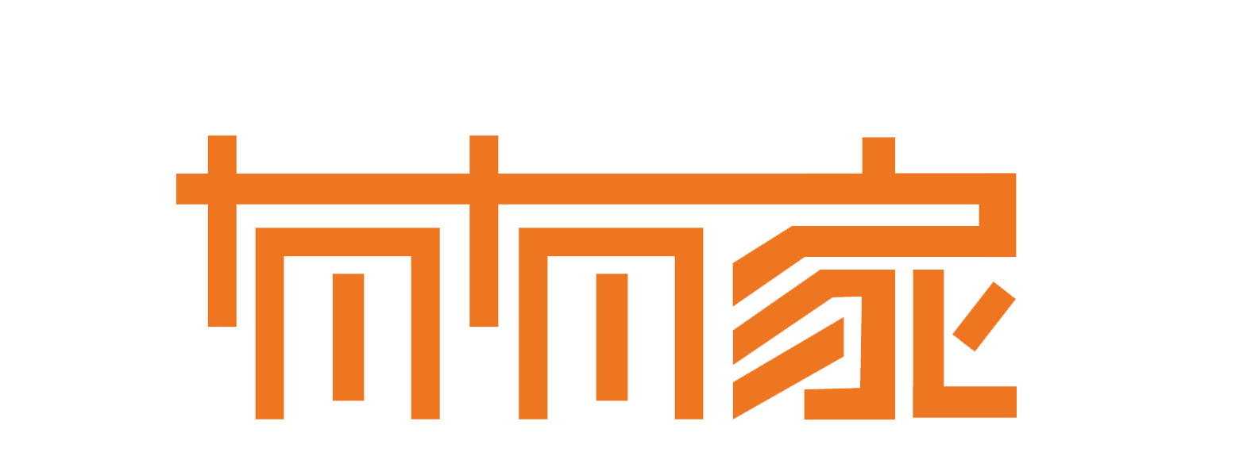

--- FILE ---
content_type: text/html; charset=utf-8
request_url: https://www.uumyhome.com/yangbanjian.html?canshu_huxing_id=246&fengge_id=67&
body_size: 6544
content:
<!doctype html>
<html lang="zh-CN">
<head>
  <meta charset="UTF-8">
  <meta name="applicable-device" content="pc">
  <meta name="applicable-device" content="mobile">
<!--  <meta name="color-scheme" content="light dark">-->
  <meta name="viewport" content="width=device-width,user-scalable=no,initial-scale=1,maximum-scale=1,minimum-scale=1,viewport-fit=cover">
  <meta http-equiv="X-UA-Compatible" content="ie=edge,chrome=1">
  <!-- 保证本地开发能够正常引用图片 -->
<!--  <meta name="referrer" content="no-referrer" />-->
  <link rel="icon" type="image/x-icon" href="/favicon.ico">
  <link rel="stylesheet" href="//at.alicdn.com/t/c/font_1783848_avq7mjzsfl8.css">
  <!-- 导入jsweixin.js -->
  <script src="https://res.wx.qq.com/open/js/jweixin-1.6.0.js"></script>

  <title>苏州各大品牌全屋软装方案-全屋定制方案-精装设计方案-就上有有家</title><meta data-n-head="ssr" name="keywords" content="有有家，苏州全案软装设计方案，苏州全屋软装设计方案，苏州精装设计方案，苏州全屋定制方案，苏州全屋定制价格，苏州软装设计价格"><meta data-n-head="ssr" name="description" content="有有家是为精装楼盘业主提供全屋定制、全屋软装设计、拎包入住服务的一站式美居服务平台。涵盖众多知名品牌、设计师，苏州全屋定制全案软装就上有有家！"><script data-n-head="ssr" src="/seo/baidu_seo.js"></script><script data-n-head="ssr" src="/seo/baidu_seo_2.js"></script><link rel="preload" href="/_nuxt/9dcc5c4.js" as="script"><link rel="preload" href="/_nuxt/224e501.js" as="script"><link rel="preload" href="/_nuxt/css/31a567f.css" as="style"><link rel="preload" href="/_nuxt/b08f512.js" as="script"><link rel="preload" href="/_nuxt/css/9218a3a.css" as="style"><link rel="preload" href="/_nuxt/6956def.js" as="script"><link rel="preload" href="/_nuxt/css/a05be1e.css" as="style"><link rel="preload" href="/_nuxt/c471d02.js" as="script"><link rel="stylesheet" href="/_nuxt/css/31a567f.css"><link rel="stylesheet" href="/_nuxt/css/9218a3a.css"><link rel="stylesheet" href="/_nuxt/css/a05be1e.css">

</head>
<body>
<div data-server-rendered="true" id="__nuxt"><!----><div id="__layout"><div><header class="page-topbar-pc" data-v-0b48e36e><div class="page-topbar flex-between" data-v-0b48e36e><div class="topbar-left flex-center" data-v-0b48e36e><a href="/" data-v-0b48e36e><img src="https://img.uumyhome.com/uuj/uploadfiles/images/uuj-web-logo.png?time=1768283847406" alt="有有家" data-v-0b48e36e></a> <img src="https://img.uumyhome.com/uuj/uploadfiles/images/uuj-web-slogn.png?time=1768283847406" alt="把样板间搬回家" data-v-0b48e36e></div> <div class="topbar-right flex-center" data-v-0b48e36e><div class="city-box flex-center" data-v-0b48e36e><div data-v-0b48e36e><i class="van-icon van-icon-location" data-v-0b48e36e data-v-0b48e36e><!----></i> <span data-v-0b48e36e>苏州市</span></div> <span data-v-0b48e36e>[切换城市]</span></div> <div class="user-center flex-start-center" style="display:none;" data-v-0b48e36e><span data-v-0b48e36e>欢迎光临</span> <a href="/user" rel="nofollow" data-v-0b48e36e>个人中心</a> <span data-v-0b48e36e>退出</span></div> <a href="/login" rel="nofollow" style="display:;" data-v-0b48e36e>登录</a> <div data-v-0b48e36e>0512-65405540</div></div></div></header> <div data-v-3caabf0b><div><div class="page-site-topnav" data-v-3caabf0b><div class="page-topnav flex-between" data-v-3caabf0b><div class="nav-list flex-start-center" data-v-3caabf0b><a href="/" data-v-3caabf0b>首页</a> <a href="/yangbanjian.html" class="active" data-v-3caabf0b>整屋方案</a> <a href="/tuku.html" data-v-3caabf0b>空间灵感</a> <a href="/xiaoqu.html" data-v-3caabf0b>楼盘方案</a> <a href="/jiajudian.html" data-v-3caabf0b>美居品牌</a></div> <div class="search-box" data-v-3caabf0b><div class="page-search-pc flex-between" data-v-3e31d197 data-v-3caabf0b><div class="mode-list-box" data-v-3e31d197><div class="mode-list" data-v-3e31d197><div data-v-3e31d197>楼盘样板间</div><div data-v-3e31d197>楼盘</div><div data-v-3e31d197>品牌</div></div> <div class="arrow-down flex-center" data-v-3e31d197><svg class="t-icon t-icon-caret-down-small" style="font-size:20px;" data-v-3e31d197><use href="#t-icon-caret-down-small"></use></svg></div></div> <input type="text" placeholder="请输入关键词" value="" data-v-3e31d197> <div class="clear-box" style="display:none;" data-v-3e31d197><svg class="t-icon t-icon-close-circle-filled" style="font-size:20px;color:#999999;" data-v-3e31d197><use href="#t-icon-close-circle-filled"></use></svg></div> <button data-v-3e31d197>搜索</button></div></div></div></div></div></div> <div class="page page-bar" data-v-1c9a4643><div class="page-breadcrumb flex-start-center" data-v-1c9a4643><div class="t-breadcrumb" data-v-1c9a4643><div class="t-breadcrumb__item light" data-v-1c9a4643><a href="/" target="_self" class="t-breadcrumb--text-overflow t-link"><span class="t-breadcrumb__inner" style="max-width:120px;"><span class="t-breadcrumb__inner-text"><svg class="t-icon t-icon-home" data-v-1c9a4643><use href="#t-icon-home"></use></svg>
        首页
      </span></span></a><span class="t-breadcrumb__separator"><svg fill="none" viewBox="0 0 16 16" width="1em" height="1em" class="t-icon t-icon-chevron-right"><path fill="currentColor" d="M6.46 12.46l-.92-.92L9.08 8 5.54 4.46l.92-.92L10.92 8l-4.46 4.46z" fill-opacity="0.9"></path></svg></span></div> <div class="t-breadcrumb__item light" data-v-1c9a4643><a href="/yangbanjian.html" target="_self" class="t-breadcrumb--text-overflow t-link"><span class="t-breadcrumb__inner" style="max-width:120px;"><span class="t-breadcrumb__inner-text">整屋案例</span></span></a><span class="t-breadcrumb__separator"><svg fill="none" viewBox="0 0 16 16" width="1em" height="1em" class="t-icon t-icon-chevron-right"><path fill="currentColor" d="M6.46 12.46l-.92-.92L9.08 8 5.54 4.46l.92-.92L10.92 8l-4.46 4.46z" fill-opacity="0.9"></path></svg></span></div></div></div> <div class="page-nav-bar" data-v-1c9a4643><div class="page-top-search-bar" data-v-6620e328 data-v-1c9a4643><div class="van-search van-search--show-action" data-v-6620e328 data-v-6620e328><div class="van-search__content van-search__content--square" data-v-6620e328 data-v-6620e328><div class="van-cell van-cell--borderless van-field" data-v-6620e328><div class="van-field__left-icon"><i class="van-icon van-icon-search"><!----></i></div><div class="van-cell__value van-cell__value--alone van-field__value"><div class="van-field__body"><input type="search" placeholder="请输入关键词" value="" class="van-field__control"><div class="van-field__right-icon"><div class="clear-box" style="display:none;" data-v-6620e328><svg class="t-icon t-icon-close-circle-filled" style="font-size:16px;" data-v-6620e328><use href="#t-icon-close-circle-filled"></use></svg></div></div></div></div></div></div><div role="button" tabindex="0" class="van-search__action" data-v-6620e328 data-v-6620e328><div class="search-box" data-v-6620e328>搜索</div></div></div></div></div> <div data-v-733eb078 data-v-1c9a4643><div class="anli-select-pc" data-v-733eb078><div class="select-item" data-v-733eb078><div class="flex-center" data-v-733eb078><span data-v-733eb078>户型</span> <span data-v-733eb078></span></div> <div class="flex-start-center" data-v-733eb078><a href="/yangbanjian.html?fengge_id=67&amp;" data-v-733eb078>全部</a> <a href="/yangbanjian.html?canshu_huxing_id=58&amp;fengge_id=67&amp;" data-v-733eb078>一室</a><a href="/yangbanjian.html?canshu_huxing_id=61&amp;fengge_id=67&amp;" data-v-733eb078>两室两厅</a><a href="/yangbanjian.html?canshu_huxing_id=62&amp;fengge_id=67&amp;" data-v-733eb078>三室两厅</a><a href="/yangbanjian.html?canshu_huxing_id=63&amp;fengge_id=67&amp;" data-v-733eb078>四室两厅</a><a href="/yangbanjian.html?canshu_huxing_id=64&amp;fengge_id=67&amp;" data-v-733eb078>五室及以上</a><a href="/yangbanjian.html?canshu_huxing_id=246&amp;fengge_id=67&amp;" class="current" data-v-733eb078>别墅</a></div></div> <div class="select-item" data-v-733eb078><div class="flex-center" data-v-733eb078><span data-v-733eb078>面积</span> <span data-v-733eb078></span></div> <div class="flex-start-center" data-v-733eb078><a href="/yangbanjian.html?canshu_huxing_id=246&amp;fengge_id=67&amp;" class="current" data-v-733eb078>全部</a> <a href="/yangbanjian.html?canshu_huxing_id=246&amp;canshu_huxing_mianji_id=84&amp;fengge_id=67&amp;" data-v-733eb078>90㎡以下</a><a href="/yangbanjian.html?canshu_huxing_id=246&amp;canshu_huxing_mianji_id=85&amp;fengge_id=67&amp;" data-v-733eb078>90-120㎡</a><a href="/yangbanjian.html?canshu_huxing_id=246&amp;canshu_huxing_mianji_id=86&amp;fengge_id=67&amp;" data-v-733eb078>120-150㎡</a><a href="/yangbanjian.html?canshu_huxing_id=246&amp;canshu_huxing_mianji_id=87&amp;fengge_id=67&amp;" data-v-733eb078>150㎡以上</a></div></div> <div class="select-item" data-v-733eb078><div class="flex-center" data-v-733eb078><span data-v-733eb078>风格</span> <span data-v-733eb078></span></div> <div class="flex-start-center" data-v-733eb078><a href="/yangbanjian.html?canshu_huxing_id=246&amp;" data-v-733eb078>全部</a> <a href="/yangbanjian.html?canshu_huxing_id=246&amp;fengge_id=66&amp;" data-v-733eb078>现代</a><a href="/yangbanjian.html?canshu_huxing_id=246&amp;fengge_id=67&amp;" class="current" data-v-733eb078>欧美</a><a href="/yangbanjian.html?canshu_huxing_id=246&amp;fengge_id=68&amp;" data-v-733eb078>原木风</a><a href="/yangbanjian.html?canshu_huxing_id=246&amp;fengge_id=69&amp;" data-v-733eb078>轻奢</a><a href="/yangbanjian.html?canshu_huxing_id=246&amp;fengge_id=70&amp;" data-v-733eb078>新中式</a><a href="/yangbanjian.html?canshu_huxing_id=246&amp;fengge_id=71&amp;" data-v-733eb078>混搭</a></div></div> <div class="select-item" data-v-733eb078><div class="flex-center" data-v-733eb078><span data-v-733eb078>预算</span> <span data-v-733eb078></span></div> <div class="flex-start-center" data-v-733eb078><a href="/yangbanjian.html?canshu_huxing_id=246&amp;fengge_id=67&amp;" class="current" data-v-733eb078>全部</a> <a href="/yangbanjian.html?canshu_huxing_id=246&amp;fengge_id=67&amp;canshu_yusuan_id=89&amp;" data-v-733eb078>2万以下</a><a href="/yangbanjian.html?canshu_huxing_id=246&amp;fengge_id=67&amp;canshu_yusuan_id=90&amp;" data-v-733eb078>2-5万</a><a href="/yangbanjian.html?canshu_huxing_id=246&amp;fengge_id=67&amp;canshu_yusuan_id=91&amp;" data-v-733eb078>5-10万</a><a href="/yangbanjian.html?canshu_huxing_id=246&amp;fengge_id=67&amp;canshu_yusuan_id=92&amp;" data-v-733eb078>10-20万</a><a href="/yangbanjian.html?canshu_huxing_id=246&amp;fengge_id=67&amp;canshu_yusuan_id=93&amp;" data-v-733eb078>20-30万</a><a href="/yangbanjian.html?canshu_huxing_id=246&amp;fengge_id=67&amp;canshu_yusuan_id=94&amp;" data-v-733eb078>30万以上</a></div></div> <div class="select-item" data-v-733eb078><div class="flex-center" data-v-733eb078><span data-v-733eb078>分类</span> <span data-v-733eb078></span></div> <div class="flex-start-center" data-v-733eb078><a href="/yangbanjian.html?canshu_huxing_id=246&amp;fengge_id=67&amp;" class="current" data-v-733eb078>全部</a> <a href="/yangbanjian.html?canshu_huxing_id=246&amp;fengge_id=67&amp;shop_leixing2_id=120&amp;" data-v-733eb078>全案软装</a><a href="/yangbanjian.html?canshu_huxing_id=246&amp;fengge_id=67&amp;shop_leixing2_id=39&amp;" data-v-733eb078>柜体定制</a><a href="/yangbanjian.html?canshu_huxing_id=246&amp;fengge_id=67&amp;shop_leixing2_id=220&amp;" data-v-733eb078>家具</a><a href="/yangbanjian.html?canshu_huxing_id=246&amp;fengge_id=67&amp;shop_leixing2_id=221&amp;" data-v-733eb078>窗帘墙艺</a><a href="/yangbanjian.html?canshu_huxing_id=246&amp;fengge_id=67&amp;shop_leixing2_id=222&amp;" data-v-733eb078>灯具装饰</a><a href="/yangbanjian.html?canshu_huxing_id=246&amp;fengge_id=67&amp;shop_leixing2_id=40&amp;" data-v-733eb078>阳台门窗</a><a href="/yangbanjian.html?canshu_huxing_id=246&amp;fengge_id=67&amp;shop_leixing2_id=251&amp;" data-v-733eb078>饰面</a></div></div></div> <div class="right-select-item-pc" data-v-733eb078><div class="flex-center" data-v-733eb078><!----> <a href="/yangbanjian.html?canshu_huxing_id=246&amp;fengge_id=67&amp;leixing1_id=20&amp;" data-v-733eb078>实景</a></div><div class="flex-center" data-v-733eb078><span data-v-733eb078></span> <a href="/yangbanjian.html?canshu_huxing_id=246&amp;fengge_id=67&amp;leixing1_id=21&amp;" data-v-733eb078>设计</a></div></div> <div class="anli-select-h5" data-v-733eb078><div class="select-item" data-v-733eb078><div data-v-733eb078>户型</div> <div class="flex-start-center" data-v-733eb078><a href="/yangbanjian.html?fengge_id=67&amp;" data-v-733eb078>全部</a> <a href="/yangbanjian.html?canshu_huxing_id=58&amp;fengge_id=67&amp;" data-v-733eb078>一室</a><a href="/yangbanjian.html?canshu_huxing_id=61&amp;fengge_id=67&amp;" data-v-733eb078>两室两厅</a><a href="/yangbanjian.html?canshu_huxing_id=62&amp;fengge_id=67&amp;" data-v-733eb078>三室两厅</a><a href="/yangbanjian.html?canshu_huxing_id=63&amp;fengge_id=67&amp;" data-v-733eb078>四室两厅</a><a href="/yangbanjian.html?canshu_huxing_id=64&amp;fengge_id=67&amp;" data-v-733eb078>五室及以上</a><a href="/yangbanjian.html?canshu_huxing_id=246&amp;fengge_id=67&amp;" class="current" data-v-733eb078>别墅</a></div></div> <div class="select-item" data-v-733eb078><div data-v-733eb078>面积</div> <div class="flex-start-center" data-v-733eb078><a href="/yangbanjian.html?canshu_huxing_id=246&amp;fengge_id=67&amp;" class="current" data-v-733eb078>全部</a> <a href="/yangbanjian.html?canshu_huxing_id=246&amp;canshu_huxing_mianji_id=84&amp;fengge_id=67&amp;" data-v-733eb078>90㎡以下</a><a href="/yangbanjian.html?canshu_huxing_id=246&amp;canshu_huxing_mianji_id=85&amp;fengge_id=67&amp;" data-v-733eb078>90-120㎡</a><a href="/yangbanjian.html?canshu_huxing_id=246&amp;canshu_huxing_mianji_id=86&amp;fengge_id=67&amp;" data-v-733eb078>120-150㎡</a><a href="/yangbanjian.html?canshu_huxing_id=246&amp;canshu_huxing_mianji_id=87&amp;fengge_id=67&amp;" data-v-733eb078>150㎡以上</a></div></div> <div class="select-item" data-v-733eb078><div data-v-733eb078>风格</div> <div class="flex-start-center" data-v-733eb078><a href="/yangbanjian.html?canshu_huxing_id=246&amp;" data-v-733eb078>全部</a> <a href="/yangbanjian.html?canshu_huxing_id=246&amp;fengge_id=66&amp;" data-v-733eb078>现代</a><a href="/yangbanjian.html?canshu_huxing_id=246&amp;fengge_id=67&amp;" class="current" data-v-733eb078>欧美</a><a href="/yangbanjian.html?canshu_huxing_id=246&amp;fengge_id=68&amp;" data-v-733eb078>原木风</a><a href="/yangbanjian.html?canshu_huxing_id=246&amp;fengge_id=69&amp;" data-v-733eb078>轻奢</a><a href="/yangbanjian.html?canshu_huxing_id=246&amp;fengge_id=70&amp;" data-v-733eb078>新中式</a><a href="/yangbanjian.html?canshu_huxing_id=246&amp;fengge_id=71&amp;" data-v-733eb078>混搭</a></div></div> <div class="select-item" data-v-733eb078><div data-v-733eb078>预算</div> <div class="flex-start-center" data-v-733eb078><a href="/yangbanjian.html?canshu_huxing_id=246&amp;fengge_id=67&amp;" class="current" data-v-733eb078>全部</a> <a href="/yangbanjian.html?canshu_huxing_id=246&amp;fengge_id=67&amp;canshu_yusuan_id=89&amp;" data-v-733eb078>2万以下</a><a href="/yangbanjian.html?canshu_huxing_id=246&amp;fengge_id=67&amp;canshu_yusuan_id=90&amp;" data-v-733eb078>2-5万</a><a href="/yangbanjian.html?canshu_huxing_id=246&amp;fengge_id=67&amp;canshu_yusuan_id=91&amp;" data-v-733eb078>5-10万</a><a href="/yangbanjian.html?canshu_huxing_id=246&amp;fengge_id=67&amp;canshu_yusuan_id=92&amp;" data-v-733eb078>10-20万</a><a href="/yangbanjian.html?canshu_huxing_id=246&amp;fengge_id=67&amp;canshu_yusuan_id=93&amp;" data-v-733eb078>20-30万</a><a href="/yangbanjian.html?canshu_huxing_id=246&amp;fengge_id=67&amp;canshu_yusuan_id=94&amp;" data-v-733eb078>30万以上</a></div></div> <div class="select-item" data-v-733eb078><div data-v-733eb078>分类</div> <div class="flex-start-center" data-v-733eb078><a href="/yangbanjian.html?canshu_huxing_id=246&amp;fengge_id=67&amp;" class="current" data-v-733eb078>全部</a> <a href="/yangbanjian.html?canshu_huxing_id=246&amp;fengge_id=67&amp;shop_leixing2_id=120&amp;" data-v-733eb078>全案软装</a><a href="/yangbanjian.html?canshu_huxing_id=246&amp;fengge_id=67&amp;shop_leixing2_id=39&amp;" data-v-733eb078>柜体定制</a><a href="/yangbanjian.html?canshu_huxing_id=246&amp;fengge_id=67&amp;shop_leixing2_id=220&amp;" data-v-733eb078>家具</a><a href="/yangbanjian.html?canshu_huxing_id=246&amp;fengge_id=67&amp;shop_leixing2_id=221&amp;" data-v-733eb078>窗帘墙艺</a><a href="/yangbanjian.html?canshu_huxing_id=246&amp;fengge_id=67&amp;shop_leixing2_id=222&amp;" data-v-733eb078>灯具装饰</a><a href="/yangbanjian.html?canshu_huxing_id=246&amp;fengge_id=67&amp;shop_leixing2_id=40&amp;" data-v-733eb078>阳台门窗</a><a href="/yangbanjian.html?canshu_huxing_id=246&amp;fengge_id=67&amp;shop_leixing2_id=251&amp;" data-v-733eb078>饰面</a></div></div> <div class="right-select-item" data-v-733eb078><a href="/yangbanjian.html?canshu_huxing_id=246&amp;fengge_id=67&amp;leixing1_id=20&amp;" data-v-733eb078>实景</a><a href="/yangbanjian.html?canshu_huxing_id=246&amp;fengge_id=67&amp;leixing1_id=21&amp;" data-v-733eb078>设计</a></div></div></div> <div class="anli-list-pc" data-v-1c9a4643></div> <div class="anli-list-h5" data-v-1c9a4643><div class="van-pull-refresh" data-v-1c9a4643><div class="van-pull-refresh__track" style="transition-duration:0ms;transform:;"><div class="van-pull-refresh__head"></div><div role="feed" class="van-list" data-v-1c9a4643><div class="anli-list" data-v-1c9a4643></div><div class="van-list__placeholder"></div></div></div></div></div> <div class="page-no-data flex-column-center" data-v-a949a7f6 data-v-1c9a4643><img src="https://img.guanglikou.com/glkpic/uploadfiles/images/no-data.png" data-v-a949a7f6> <span data-v-a949a7f6>暂无数据</span></div> <!----> <div class="page-tabbar ios-bottom" data-v-5cc29958 data-v-1c9a4643><div class="tabbar-list flex-between" data-v-5cc29958><a href="/" class="flex-column-center" data-v-5cc29958><i class="van-icon van-icon-home-o" data-v-5cc29958 data-v-5cc29958><!----></i> <span data-v-5cc29958>首页</span></a> <a href="/yangbanjian.html" class="flex-column-center active" data-v-5cc29958><i class="van-icon van-icon-wap-home-o" data-v-5cc29958 data-v-5cc29958><!----></i> <span data-v-5cc29958>整屋方案</span></a> <a href="/tuku.html" class="flex-column-center" data-v-5cc29958><i class="van-icon van-icon-photo-o" data-v-5cc29958 data-v-5cc29958><!----></i> <span data-v-5cc29958>空间灵感</span></a> <a href="/xiaoqu.html" class="flex-column-center" data-v-5cc29958><i class="van-icon van-icon-star-o" data-v-5cc29958 data-v-5cc29958><!----></i> <span data-v-5cc29958>楼盘方案</span></a> <a href="/jiajudian.html" class="flex-column-center" data-v-5cc29958><i class="van-icon van-icon-shop-o" data-v-5cc29958 data-v-5cc29958><!----></i> <span data-v-5cc29958>美居品牌</span></a></div></div></div> <div class="page-site-footer" data-v-3a55986e><div class="flex-between" data-v-3a55986e><div class="flex-center" data-v-3a55986e><div class="flex-center" data-v-3a55986e><i class="iconfont icon-dianhua2" data-v-3a55986e></i></div> <div data-v-3a55986e><div data-v-3a55986e>客服热线</div> <div data-v-3a55986e>0512-65405540</div></div></div> <div class="flex-center" data-v-3a55986e><div class="flex-center" data-v-3a55986e><i class="iconfont icon-pinpai-" data-v-3a55986e></i></div> <div data-v-3a55986e><div data-v-3a55986e>甄选本地家居服务</div> <div class="flex-start-center" data-v-3a55986e><span data-v-3a55986e>定制</span> <span data-v-3a55986e></span> <span data-v-3a55986e>家具</span> <span data-v-3a55986e></span> <span data-v-3a55986e>软装</span> <span data-v-3a55986e></span> <span data-v-3a55986e>局改</span></div></div></div> <div class="flex-center" data-v-3a55986e><div class="flex-center" data-v-3a55986e><i class="iconfont icon-haohuo" data-v-3a55986e></i></div> <div data-v-3a55986e><div data-v-3a55986e>全屋定制</div><div data-v-3a55986e>拎包入住</div></div></div> <div class="flex-center" data-v-3a55986e><div class="flex-center" data-v-3a55986e><i class="iconfont icon-baozhangservice" data-v-3a55986e></i></div> <div data-v-3a55986e><div data-v-3a55986e>平台监管</div><div data-v-3a55986e>售后保障</div></div></div></div></div> <div class="page-site-info" data-v-cc7fea52><div data-v-cc7fea52><div class="web-guide-list flex-between" data-v-cc7fea52></div> <div class="web-code-list flex-around" data-v-cc7fea52><div class="flex-column-center" data-v-cc7fea52><span data-v-cc7fea52>官方小程序</span> <span data-v-cc7fea52> <div class="t-image__wrapper t-image__wrapper--shape-square" style="width:72px;height:72px;" data-v-cc7fea52><img src="https://img.uumyhome.com/uuj/uploadfiles/images/uuj-xcx-code.jpg?time=1768283847415" alt="有有家小程序" class="t-image t-image--fit-cover t-image--position-center"><div class="t-image__loading"><div class="t-space t-space-align-center t-space-vertical" style="gap:8px;"><div class="t-space-item"><svg fill="none" viewBox="0 0 16 16" width="1em" height="1em" class="t-icon t-icon-image" style="font-size:24px;"><path fill="currentColor" d="M10 8a2 2 0 100-4 2 2 0 000 4zm0-1a1 1 0 100-2 1 1 0 000 2z" fill-opacity="0.9" fill-rule="evenodd" clip-rule="evenodd"></path><path fill="currentColor" d="M2 13a1 1 0 001 1h10a1 1 0 001-1V3a1 1 0 00-1-1H3a1 1 0 00-1 1v10zm1-1.3l3-3 4.3 4.3H3v-1.3zm0-1.4V3h10v10h-1.3L6 7.3l-3 3z" fill-opacity="0.9"></path></svg></div><div class="t-space-item">图片加载中</div></div></div></div></span></div> <div class="flex-column-center" data-v-cc7fea52><span data-v-cc7fea52>官方公众号</span> <span data-v-cc7fea52> <div class="t-image__wrapper t-image__wrapper--shape-square" style="width:72px;height:72px;" data-v-cc7fea52><img src="https://img.uumyhome.com/uuj/uploadfiles/images/uuj-gzh-code.jpg?time=1768283847415" alt="有有家公众号" class="t-image t-image--fit-cover t-image--position-center"><div class="t-image__loading"><div class="t-space t-space-align-center t-space-vertical" style="gap:8px;"><div class="t-space-item"><svg fill="none" viewBox="0 0 16 16" width="1em" height="1em" class="t-icon t-icon-image" style="font-size:24px;"><path fill="currentColor" d="M10 8a2 2 0 100-4 2 2 0 000 4zm0-1a1 1 0 100-2 1 1 0 000 2z" fill-opacity="0.9" fill-rule="evenodd" clip-rule="evenodd"></path><path fill="currentColor" d="M2 13a1 1 0 001 1h10a1 1 0 001-1V3a1 1 0 00-1-1H3a1 1 0 00-1 1v10zm1-1.3l3-3 4.3 4.3H3v-1.3zm0-1.4V3h10v10h-1.3L6 7.3l-3 3z" fill-opacity="0.9"></path></svg></div><div class="t-space-item">图片加载中</div></div></div></div></span></div></div> <div class="friend-link-list flex-center" data-v-cc7fea52><span data-v-cc7fea52>友情链接</span> <a href="http://www.i99cis.com" target="_blank" rel="nofollow" data-v-cc7fea52>无锡企业形象设计</a> <a href="http://www.chinaszfa.com" target="_blank" rel="nofollow" data-v-cc7fea52>苏州家具协会</a> <a href="http://suzhou.zhongyiju360.com" target="_blank" rel="nofollow" data-v-cc7fea52>苏州装修网</a> <a href="http://dezhou.365azw.com" target="_blank" rel="nofollow" data-v-cc7fea52>德州装修网</a> <a href="http://ditan.jiameng.com" target="_blank" rel="nofollow" data-v-cc7fea52>地毯加盟</a> <a href="http://www.wnsjj.com" target="_blank" rel="nofollow" data-v-cc7fea52>酒店家具</a> <a href="http://weiyu.91jm.com" target="_blank" rel="nofollow" data-v-cc7fea52>卫浴加盟</a> <a href="https://www.guanglikou.com" target="_blank" rel="nofollow" data-v-cc7fea52>家具网上商城</a> <a href="http://www.chinadmoz.org" target="_blank" rel="nofollow" data-v-cc7fea52>DMOZ目录</a></div> <div class="web-beian-info flex-center" data-v-cc7fea52><span data-v-cc7fea52>copyright @2020 苏州双水瓶网络科技有限公司</span> <a href="https://beian.miit.gov.cn" target="_blank" rel="nofollow" data-v-cc7fea52>苏ICP备14009623号-3</a> <a href="https://www.uumyhome.com/sitemap.xml" target="_blank" data-v-cc7fea52>网站XML地图</a></div></div></div> <div data-v-24f6dc3b><div class="right-menu-h5 ios-bottom flex-column-center" data-v-24f6dc3b><a href="/login" rel="nofollow" class="menu-item" data-v-24f6dc3b><i class="iconfont icon-wode" data-v-24f6dc3b></i></a> <a href="/login" rel="nofollow" class="menu-item" data-v-24f6dc3b><i class="iconfont icon-jushoucang" data-v-24f6dc3b></i></a> <a href="tel: 0512-65405540" class="menu-item" data-v-24f6dc3b><i class="iconfont icon-dianhua2" data-v-24f6dc3b></i></a> <div class="menu-item" data-v-24f6dc3b><i class="iconfont icon-xiaochengxu2" data-v-24f6dc3b></i></div> <div class="menu-item" data-v-24f6dc3b><i class="iconfont icon-fanhuidingbu36px" style="transform: scale(0.8)" data-v-24f6dc3b></i></div></div> <div class="van-popup van-popup--center" style="display:none;" data-v-24f6dc3b><div class="xcx-modal-box-h5 flex-column-center" data-v-24f6dc3b><img src="https://img.uumyhome.com/uuj/uploadfiles/images/uuj-xcx-poster.jpg?time=1768283847422" alt="有有家小程序" data-v-24f6dc3b> <i class="van-icon van-icon-close" style="color:#fff;font-size:24px;" data-v-24f6dc3b><!----></i></div> <div class="xcx-modal-box-pc flex-column-center" data-v-24f6dc3b><img src="https://img.uumyhome.com/uuj/uploadfiles/images/uuj-xcx-poster-pc.jpg?time=1768283847423" alt="有有家小程序" data-v-24f6dc3b> <i class="van-icon van-icon-close" style="color:#fff;font-size:28px;" data-v-24f6dc3b><!----></i></div></div> <div class="right-menu-pc" data-v-24f6dc3b><a rel="nofollow" title="个人中心" href="/login" class="menu-item" style="border-top: none" data-v-24f6dc3b><i class="iconfont icon-wode" data-v-24f6dc3b></i> <span data-v-24f6dc3b>个人中心</span></a> <a rel="nofollow" title="我的收藏" href="/login" class="menu-item" data-v-24f6dc3b><i class="iconfont icon-jushoucang" data-v-24f6dc3b></i> <span data-v-24f6dc3b>我的收藏</span></a> <span data-v-24f6dc3b> <div title="客服热线" class="menu-item" data-v-24f6dc3b><i class="iconfont icon-dianhua2" data-v-24f6dc3b></i> <span data-v-24f6dc3b>客服热线</span></div></span> <div title="有有家" class="menu-item" data-v-24f6dc3b><i class="iconfont icon-xiaochengxu2" data-v-24f6dc3b></i> <span data-v-24f6dc3b>小程序</span></div> <div class="menu-item" data-v-24f6dc3b><i class="iconfont icon-fanhuidingbu36px" data-v-24f6dc3b></i></div></div></div></div></div></div><script>window.__NUXT__=(function(a,b,c,d,e,f,g,h,i,j,k){return {layout:"default",data:[{page:j,nodataPage:j,total:0,anliList:[],navbarTitle:"小区样板间(0)",optionParams:{canshu_huxing_id:"246",canshu_huxing_mianji_id:c,fengge_id:"67",canshu_yusuan_id:c,shop_leixing2_id:c,leixing1_id:c,keyword:c},huxingOptions:[{id:58,uuid:"58c83331aa264043a0d06866d99eeff6",canshu_mingcheng:"一室",paixu:d,zhi:a,beizhu:a,tianjia_shijian_str:"2022-02-15 10:03:26",xiugai_shijian_str:"2023-03-24 16:58:26",zhuangtai_str:b},{id:61,uuid:"38e1bff49fb241cda9db6773f3342af9",canshu_mingcheng:"两室两厅",paixu:g,zhi:a,beizhu:a,tianjia_shijian_str:"2022-02-15 10:26:16",xiugai_shijian_str:"2023-03-24 16:58:37",zhuangtai_str:b},{id:62,uuid:"2c806b1a08c9432db568e81e874150c9",canshu_mingcheng:"三室两厅",paixu:e,zhi:a,beizhu:a,tianjia_shijian_str:"2022-02-15 10:26:26",xiugai_shijian_str:"2023-03-24 16:58:45",zhuangtai_str:b},{id:63,uuid:"ca6274c27c1e40d1b4135a56adac7cb2",canshu_mingcheng:"四室两厅",paixu:i,zhi:a,beizhu:a,tianjia_shijian_str:"2022-02-15 10:26:35",xiugai_shijian_str:"2023-03-24 16:58:57",zhuangtai_str:b},{id:64,uuid:"0130e8eb69f04e16b9d1f2e1f4d313ba",canshu_mingcheng:"五室及以上",paixu:h,zhi:a,beizhu:a,tianjia_shijian_str:"2022-02-15 10:26:45",xiugai_shijian_str:"2023-03-24 16:59:07",zhuangtai_str:b},{id:246,uuid:"9bbdc72ed4be4d5ca030555b14df0876",canshu_mingcheng:"别墅",paixu:h,zhi:a,beizhu:a,tianjia_shijian_str:"2022-08-05 09:48:51",xiugai_shijian_str:a,zhuangtai_str:b}],mianjiOptions:[{id:84,uuid:"e39594150f024cba8b0fb5c64aae3e8c",canshu_mingcheng:"90㎡以下",paixu:d,zhi:a,beizhu:a,tianjia_shijian_str:"2022-03-07 10:02:30",xiugai_shijian_str:a,zhuangtai_str:b},{id:85,uuid:"c4ab781ba32e4733b346cf9992ba76f5",canshu_mingcheng:"90-120㎡",paixu:f,zhi:a,beizhu:a,tianjia_shijian_str:"2022-03-07 10:02:41",xiugai_shijian_str:a,zhuangtai_str:b},{id:86,uuid:"86c8779af22848ec802924ef1ab4eb6c",canshu_mingcheng:"120-150㎡",paixu:g,zhi:a,beizhu:a,tianjia_shijian_str:"2022-03-07 10:02:49",xiugai_shijian_str:a,zhuangtai_str:b},{id:87,uuid:"98f0cd6711cb4689bc2a4328648f5d2e",canshu_mingcheng:"150㎡以上",paixu:e,zhi:a,beizhu:a,tianjia_shijian_str:"2022-03-07 10:02:59",xiugai_shijian_str:a,zhuangtai_str:b}],styleOptions:[{id:66,uuid:"cd909efbf72d49f89c4f39b17ef15239",canshu_mingcheng:"现代",paixu:d,zhi:a,beizhu:a,tianjia_shijian_str:"2022-03-01 13:57:08",xiugai_shijian_str:"2022-03-18 15:57:28",zhuangtai_str:b},{id:67,uuid:"c42b9f04857349d1bd637513026d085e",canshu_mingcheng:"欧美",paixu:f,zhi:a,beizhu:a,tianjia_shijian_str:"2022-03-01 13:57:13",xiugai_shijian_str:"2022-03-18 15:57:33",zhuangtai_str:b},{id:68,uuid:"7cf5805942964f5f967092a5d8d9afac",canshu_mingcheng:"原木风",paixu:g,zhi:a,beizhu:a,tianjia_shijian_str:"2022-03-01 13:57:19",xiugai_shijian_str:"2022-03-25 17:16:10",zhuangtai_str:b},{id:69,uuid:"789d1a70d1644da295100a8b6aecdb30",canshu_mingcheng:"轻奢",paixu:e,zhi:a,beizhu:a,tianjia_shijian_str:"2022-03-01 13:57:24",xiugai_shijian_str:"2022-03-10 11:31:37",zhuangtai_str:b},{id:k,uuid:"7b9052b1a9af442282400abcbc1a5039",canshu_mingcheng:"新中式",paixu:i,zhi:a,beizhu:a,tianjia_shijian_str:"2022-03-01 13:57:30",xiugai_shijian_str:"2022-03-18 15:57:44",zhuangtai_str:b},{id:71,uuid:"e13936deccc84fd9a2973d8b3dd00ae4",canshu_mingcheng:"混搭",paixu:h,zhi:a,beizhu:a,tianjia_shijian_str:"2022-03-01 13:57:35",xiugai_shijian_str:"2022-03-10 11:31:55",zhuangtai_str:b}],budgetOptions:[{id:89,uuid:"ad684c3ed69043ac972e16ae9cce7213",canshu_mingcheng:"2万以下",paixu:d,zhi:a,beizhu:a,tianjia_shijian_str:"2022-03-07 10:03:47",xiugai_shijian_str:a,zhuangtai_str:b},{id:90,uuid:"145bcc6aaa014351a0efa32056888a7c",canshu_mingcheng:"2-5万",paixu:f,zhi:a,beizhu:a,tianjia_shijian_str:"2022-03-07 10:03:55",xiugai_shijian_str:a,zhuangtai_str:b},{id:91,uuid:"713baa99e5dd476bb69b83110fc67300",canshu_mingcheng:"5-10万",paixu:g,zhi:a,beizhu:a,tianjia_shijian_str:"2022-03-07 10:04:01",xiugai_shijian_str:a,zhuangtai_str:b},{id:92,uuid:"45bd35e6e1f347e1b2a19975509d1b9d",canshu_mingcheng:"10-20万",paixu:e,zhi:a,beizhu:a,tianjia_shijian_str:"2022-03-07 10:04:10",xiugai_shijian_str:a,zhuangtai_str:b},{id:93,uuid:"1b528a2e64104a2784c032365ef54c2c",canshu_mingcheng:"20-30万",paixu:i,zhi:a,beizhu:a,tianjia_shijian_str:"2022-03-07 10:04:22",xiugai_shijian_str:a,zhuangtai_str:b},{id:94,uuid:"395ad286b31845d0af9e841d2b68a59f",canshu_mingcheng:"30万以上",paixu:h,zhi:a,beizhu:a,tianjia_shijian_str:"2022-03-07 10:04:30",xiugai_shijian_str:a,zhuangtai_str:b}],categoryOptions:[{id:120,uuid:"b65c866ea67c4eb08a95946cf86fce8f",canshu_mingcheng:"全案软装",paixu:d,zhi:a,beizhu:a,tianjia_shijian_str:"2022-03-18 11:58:31",xiugai_shijian_str:"2022-07-18 13:23:30",zhuangtai_str:b},{id:39,uuid:"c4c2341519e6456c8ca5c65e87f662e9",canshu_mingcheng:"柜体定制",paixu:f,zhi:a,beizhu:a,tianjia_shijian_str:"2022-01-27 11:07:56",xiugai_shijian_str:"2022-03-18 13:16:35",zhuangtai_str:b},{id:220,uuid:"6185096686424ca3988a9701f4ed20a6",canshu_mingcheng:"家具",paixu:g,zhi:a,beizhu:a,tianjia_shijian_str:"2022-07-19 14:42:33",xiugai_shijian_str:"2022-07-19 14:43:29",zhuangtai_str:b},{id:221,uuid:"841358d9d29b4085ae6e32c16977dfd1",canshu_mingcheng:"窗帘墙艺",paixu:e,zhi:a,beizhu:a,tianjia_shijian_str:"2022-07-19 14:42:47",xiugai_shijian_str:"2022-07-19 14:43:41",zhuangtai_str:b},{id:222,uuid:"b8c414951b484cb78a88d8243dd98060",canshu_mingcheng:"灯具装饰",paixu:i,zhi:a,beizhu:a,tianjia_shijian_str:"2022-07-19 14:42:58",xiugai_shijian_str:"2022-07-19 14:44:54",zhuangtai_str:b},{id:e,uuid:"93f5a54661504609994c79108dbb6278",canshu_mingcheng:"阳台门窗",paixu:h,zhi:a,beizhu:a,tianjia_shijian_str:"2022-01-27 11:08:06",xiugai_shijian_str:"2022-07-19 14:45:06",zhuangtai_str:b},{id:251,uuid:"caba80867cd04e3d902b59a76d09cd05",canshu_mingcheng:"饰面",paixu:k,zhi:a,beizhu:a,tianjia_shijian_str:"2022-09-02 12:03:47",xiugai_shijian_str:a,zhuangtai_str:b}],leixingOptions:[{id:f,uuid:"9e6be8f920dc4e908a399ff0406c7e92",canshu_mingcheng:"实景",paixu:d,zhi:a,beizhu:a,tianjia_shijian_str:"2022-01-24 10:24:41",xiugai_shijian_str:a,zhuangtai_str:b},{id:21,uuid:"3f42c92a1137470c80ff15e29471b7fb",canshu_mingcheng:"设计",paixu:f,zhi:a,beizhu:a,tianjia_shijian_str:"2022-01-24 10:25:53",xiugai_shijian_str:a,zhuangtai_str:b}]}],fetch:{},error:a,state:{login:false,user:c,token:c},serverRendered:true,routePath:"\u002Fyangbanjian.html",config:{_app:{basePath:"\u002F",assetsPath:"\u002F_nuxt\u002F",cdnURL:a}}}}(null,"正常","",10,40,20,30,60,50,1,70));</script><script src="/_nuxt/9dcc5c4.js" defer></script><script src="/_nuxt/c471d02.js" defer></script><script src="/_nuxt/224e501.js" defer></script><script src="/_nuxt/b08f512.js" defer></script><script src="/_nuxt/6956def.js" defer></script>
</body>
</html>


--- FILE ---
content_type: text/css
request_url: https://at.alicdn.com/t/c/font_1783848_avq7mjzsfl8.css
body_size: 896
content:
@font-face {
  font-family: "iconfont"; /* Project id 1783848 */
  src: url('//at.alicdn.com/t/c/font_1783848_avq7mjzsfl8.woff2?t=1686557704191') format('woff2'),
       url('//at.alicdn.com/t/c/font_1783848_avq7mjzsfl8.woff?t=1686557704191') format('woff'),
       url('//at.alicdn.com/t/c/font_1783848_avq7mjzsfl8.ttf?t=1686557704191') format('truetype');
}

.iconfont {
  font-family: "iconfont" !important;
  font-size: 16px;
  font-style: normal;
  -webkit-font-smoothing: antialiased;
  -moz-osx-font-smoothing: grayscale;
}

.icon-icon_maisui_you:before {
  content: "\e650";
}

.icon-icon_maisui_zuo:before {
  content: "\e651";
}

.icon-xiaochengxu3:before {
  content: "\e61d";
}

.icon-a-jiage4:before {
  content: "\ebaa";
}

.icon-pinpai:before {
  content: "\e630";
}

.icon-slidebar_anliguanli:before {
  content: "\e61c";
}

.icon-xiaoquguanli:before {
  content: "\e60d";
}

.icon-ziyuan:before {
  content: "\e623";
}

.icon-dianpuguanli:before {
  content: "\e685";
}

.icon-fangdou:before {
  content: "\e669";
}

.icon-shop-o:before {
  content: "\e6b5";
}

.icon-jushoucanggift:before {
  content: "\e684";
}

.icon-baozhangservice:before {
  content: "\e7ba";
}

.icon-dianhua2:before {
  content: "\e60f";
}

.icon-anquan:before {
  content: "\e8ab";
}

.icon-jushoucang:before {
  content: "\e643";
}

.icon-gerenzhongxin:before {
  content: "\e653";
}

.icon-fenlei:before {
  content: "\e629";
}

.icon-dianhua1:before {
  content: "\e61a";
}

.icon-home-o:before {
  content: "\e605";
}

.icon-user-o:before {
  content: "\e664";
}

.icon-jiajuguanli-01:before {
  content: "\e62a";
}

.icon-jia:before {
  content: "\e602";
}

.icon-caiwu:before {
  content: "\e8ae";
}

.icon-caiwu-xianxing:before {
  content: "\e8af";
}

.icon-shouye:before {
  content: "\e8b9";
}

.icon-shouye-xianxing:before {
  content: "\e8ba";
}

.icon-xinpin3:before {
  content: "\e6f8";
}

.icon-xinpin2:before {
  content: "\e6eb";
}

.icon-xinpin:before {
  content: "\e60c";
}

.icon-xinpin1:before {
  content: "\e601";
}

.icon-new:before {
  content: "\e668";
}

.icon-anli:before {
  content: "\f80f";
}

.icon-sheji_huatu:before {
  content: "\e68e";
}

.icon-biaoqiankuozhan_wode-355:before {
  content: "\ebd4";
}

.icon-dianpu2:before {
  content: "\f19c";
}

.icon-wode:before {
  content: "\e619";
}

.icon-gengduochanpin:before {
  content: "\e67d";
}

.icon-pinpai-:before {
  content: "\e60b";
}

.icon-biaoqiankuozhan_shouye-251:before {
  content: "\eb75";
}

.icon-qiye:before {
  content: "\e604";
}

.icon-kaidianbaodian:before {
  content: "\e638";
}

.icon-zixun:before {
  content: "\e661";
}

.icon-zixun1:before {
  content: "\e662";
}

.icon-dianpufill:before {
  content: "\e735";
}

.icon-dianpu1:before {
  content: "\e895";
}

.icon-shezhixitongshezhigongnengshezhishuxing:before {
  content: "\e795";
}

.icon-shezhixitongshezhigongnengshezhishuxing-xian:before {
  content: "\e796";
}

.icon-biaoqiankuozhan_shouye-181:before {
  content: "\eb2d";
}

.icon-biaoqiankuozhan_shouye-351:before {
  content: "\ebd0";
}

.icon-a-ziyuan544:before {
  content: "\e78e";
}

.icon-a-ziyuan539:before {
  content: "\e78f";
}

.icon-bofang:before {
  content: "\e626";
}

.icon-daohangdizhi:before {
  content: "\e65e";
}

.icon-fanhuidingbu36px:before {
  content: "\e618";
}

.icon-chanpin:before {
  content: "\e625";
}

.icon-navicon-stfw:before {
  content: "\e645";
}

.icon-meishihaodian:before {
  content: "\e600";
}

.icon-haohuo:before {
  content: "\e609";
}

.icon-jiantou:before {
  content: "\e632";
}

.icon-jiantou-copy-copy:before {
  content: "\e633";
}

.icon-qian:before {
  content: "\e624";
}

.icon-xiaochengxu2:before {
  content: "\e620";
}

.icon-xiaochengxu1:before {
  content: "\e613";
}

.icon-xiaochengxu:before {
  content: "\e642";
}

.icon-top:before {
  content: "\e608";
}

.icon-daigoushj-icon-Overs:before {
  content: "\e680";
}

.icon-kefu3:before {
  content: "\e607";
}

.icon-dianhua:before {
  content: "\e744";
}

.icon-daigou:before {
  content: "\e61b";
}

.icon-daigouanniu:before {
  content: "\e6a5";
}

.icon-bangzhu:before {
  content: "\e644";
}

.icon-hot:before {
  content: "\e66a";
}

.icon-hot1:before {
  content: "\e686";
}

.icon-hot2:before {
  content: "\e655";
}

.icon-hot3:before {
  content: "\e689";
}

.icon-fuzhi:before {
  content: "\e63e";
}

.icon-kefu2:before {
  content: "\e657";
}

.icon-kefu:before {
  content: "\e62f";
}

.icon-kefu1:before {
  content: "\e614";
}

.icon-sousuo:before {
  content: "\e617";
}

.icon-pinpaiguanli:before {
  content: "\e640";
}

.icon-dizhi:before {
  content: "\e60a";
}

.icon-aixin1:before {
  content: "\e63c";
}

.icon-aixin:before {
  content: "\e68d";
}

.icon-weixin2:before {
  content: "\e63f";
}

.icon-xinxi:before {
  content: "\e612";
}

.icon-changjianwenti:before {
  content: "\e616";
}

.icon-talk:before {
  content: "\e641";
}

.icon-gerenzhongxin-changjianwenti-:before {
  content: "\e631";
}

.icon-qqkongjian1:before {
  content: "\e62e";
}

.icon-weixin1:before {
  content: "\e615";
}

.icon-tubiao214:before {
  content: "\e61f";
}

.icon-qq:before {
  content: "\e603";
}

.icon-nice:before {
  content: "\e639";
}

.icon-shoucang:before {
  content: "\e63a";
}

.icon-shoucang1:before {
  content: "\e65f";
}

.icon-baokuan-:before {
  content: "\e71a";
}

.icon-yanzhengma:before {
  content: "\e68a";
}

.icon-dianpu:before {
  content: "\e667";
}

.icon-duanxin:before {
  content: "\e62d";
}

.icon-weixin:before {
  content: "\e628";
}

